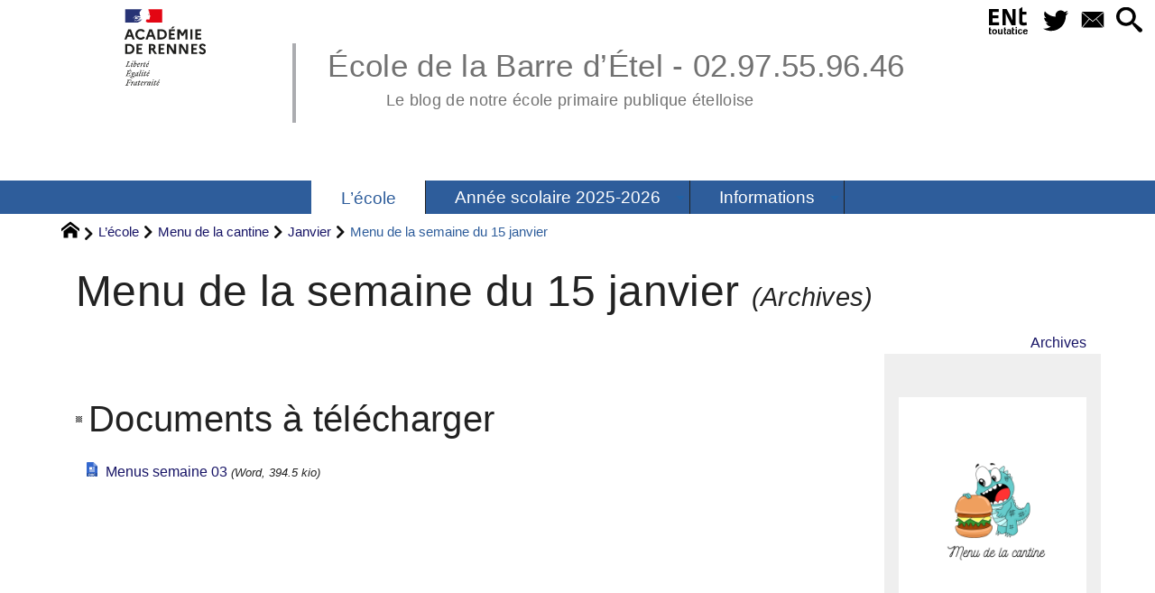

--- FILE ---
content_type: text/html; charset=utf-8
request_url: https://ecoledelabarre-etel.ac-rennes.fr/spip.php?article484
body_size: 25890
content:
<!DOCTYPE HTML>
<html xmlns="http://www.w3.org/1999/xhtml" lang="fr" xml:lang="fr" dir="ltr" prefix="og: http://ogp.me/ns#">
<head><meta charset="utf-8" />
<title>Menu de la semaine du 15&nbsp;janvier - École de la Barre d'Étel - 02.97.55.96.46</title>
<script type="text/javascript">
document.documentElement.className += ' hasJS';
</script>
<link rel='stylesheet' href='sites/ecoledelabarre-etel.ac-rennes.fr/local/cache-css/739f9eb0b4a0f4569d96f257845b1bc0.css?1765764303' type='text/css' /><script>
var mediabox_settings={"auto_detect":true,"ns":"box","tt_img":true,"sel_g":"#documents_portfolio a[type='image\/jpeg'],#documents_portfolio a[type='image\/png'],#documents_portfolio a[type='image\/gif']","sel_c":".mediabox","str_ssStart":"Diaporama","str_ssStop":"Arr\u00eater","str_cur":"{current}\/{total}","str_prev":"Pr\u00e9c\u00e9dent","str_next":"Suivant","str_close":"Fermer","str_loading":"Chargement\u2026","str_petc":"Taper \u2019Echap\u2019 pour fermer","str_dialTitDef":"Boite de dialogue","str_dialTitMed":"Affichage d\u2019un media","splash_url":"","lity":{"skin":"_simple-dark","maxWidth":"90%","maxHeight":"90%","minWidth":"400px","minHeight":"","slideshow_speed":"2500","opacite":"0.9","defaultCaptionState":"expanded"}};
</script>
<!-- insert_head_css -->
<style type="text/css">
/*<![CDATA[*/
#header {
position: relative;
background-image: url("https://ecoledelabarre-etel.ac-rennes.fr/sites/ecoledelabarre-etel.ac-rennes.fr/local/cache-vignettes/L8xH400/moton105-8001a.png?1745573351");
background-repeat: no-repeat;
background-position: top right;
display: block;
width: 100%;
background-size: cover;
}
@media screen and (min-width:1160px) {
#header {
padding-top: 200px;
}
}
#headerbackground {
position: absolute;
top: 0;
left: 0;
right: 0;
bottom: 0;
z-index: -1;
}
#header_inner {
position:relative;
min-height: 200px;
margin-top: -200px;
}
@media screen and (max-width: 1160px) {
#header_inner {
height: auto;
}
}
/*]]>*/
</style><script type='text/javascript' src='sites/ecoledelabarre-etel.ac-rennes.fr/local/cache-js/a8d728135ed98dff994af95006d475cb.js?1765749800'></script>
<!-- insert_head --><script type="text/javascript">/* <![CDATA[ */
function ancre_douce_init() {
if (typeof jQuery.localScroll=="function") {
jQuery.localScroll({autoscroll:false, hash:true, onAfter:function(anchor, settings){ 
jQuery(anchor).attr('tabindex', -1).on('blur focusout', function () {
// when focus leaves this element, 
// remove the tabindex attribute
jQuery(this).removeAttr('tabindex');
}).focus();
}});
}
}
if (window.jQuery) jQuery(document).ready(function() {
ancre_douce_init();
onAjaxLoad(ancre_douce_init);
});
/* ]]> */</script>
<link rel="alternate" type="application/json+oembed" href="https://ecoledelabarre-etel.ac-rennes.fr/oembed.api/?format=json&amp;url=https%3A%2F%2Fecoledelabarre-etel.ac-rennes.fr%2Fspip.php%3Farticle484" />
<meta property="og:title" content="Menu de la semaine du 15&nbsp;janvier" />
<meta property="og:type" content="article" />
<meta property="og:url" content="https://ecoledelabarre-etel.ac-rennes.fr/spip.php?article484" />
<meta property="og:site_name" content="&#201;cole de la Barre d&#039;&#201;tel - 02.97.55.96.46" />
<meta property="og:description" content="Site web de l&#039;école de la Barre à Étel" />
<meta property="og:locale" content="fr_FR" />
<meta name="twitter:card" content="summary_large_image" />
<meta name="twitter:url" content="https://ecoledelabarre-etel.ac-rennes.fr/spip.php?article484" />
<meta name="twitter:title" content="Menu de la semaine du 15&nbsp;janvier" />
<meta name="twitter:description" content="Site web de l&#039;école de la Barre à Étel" />
<meta name="viewport" content="width=device-width, initial-scale=1.0" />
<meta name="tdm-reservation" content="1" />
<meta name="description" content="Site web de l&#039;école de la Barre à Étel" />
<meta name="generator" content="SPIP 4.4.5 GIT [4.4: c0848b97]" />
<meta name="robots" content="index,follow" />
<link rel="canonical" href="https://ecoledelabarre-etel.ac-rennes.fr/spip.php?article484" />
<meta name="DC.title" content="Menu de la semaine du 15&nbsp;janvier" />
<meta name="MSSmartTagsPreventParsing" content="TRUE" />
<!-- Lien vers le backend pour navigateurs eclaires -->
<link rel="alternate" type="application/rss+xml" title="Syndiquer tout le site &#201;cole de la Barre d&#039;&#201;tel - 02.97.55.96.46" href="https://ecoledelabarre-etel.ac-rennes.fr/spip.php?page=backend" />
<link rel="alternate" type="application/rss+xml" title="Syndiquer cette rubrique : Janvier" href="https://ecoledelabarre-etel.ac-rennes.fr/spip.php?page=backend&amp;id_rubrique=104" />
<link rel="alternate" type="application/rss+xml" title="Syndiquer l’agenda &#201;cole de la Barre d&#039;&#201;tel - 02.97.55.96.46" href="https://ecoledelabarre-etel.ac-rennes.fr/spip.php?page=backendagenda" />
<link rel="shortcut icon" type="image/x-icon" href="https://ecoledelabarre-etel.ac-rennes.fr/spip.php?page=favicon.ico" />
</head>
<body class="portailcognac bodysecteur107 bodyrubrique104 bodyrubrique bodyarticle484 bodyarticle">
<div id="container">
<div id="shadow">
<header id="mainheader">
<div class="skip-links"><a class="skip-link" href="spip.php?article484#main">Aller au texte</a><a class="skip-link" href="spip.php?article484#menuhaut">Aller aux onglets</a><a class="skip-link" href="spip.php?article484#menusite">Aller au menu</a><a href="spip.php?article484#formulaire_recherche" class="skip-link js-modal" data-modal-prefix-class="sombre" data-modal-focus-id="formulaire_recherche" data-modal-content-id="cadre_recherche" data-modal-close-text="Fermer"
data-modal-close-title="Fermer" data-modal-title="Rechercher" role="button">Aller à la recherche</a><a class="skip-link" href="spip.php?article380">Politique d&#8217;accessibilité du site</a></div>
<a id="menu_de_la_semaine_du_15_janvier"></a>
<div id="header">
<div id="headerbackground"></div>
<div id="header_inner">
<div id="mobile-header">
<a id="responsive-menu-button" class="responsive-menu-button" href="#sidr-main"><svg class="svg-icon"><use xlink:href="plugins-dist/_plugins_soyezcreateurs_/soyezcreateurs/images/icones/picto-defs.svg#icon-menu"></use></svg><span>Menu de navigation</span></a>
<a id="responsive-menu-button-navigation" class="responsive-menu-button" href="#sidr-navigation"><svg class="svg-icon"><use xlink:href="plugins-dist/_plugins_soyezcreateurs_/soyezcreateurs/images/icones/picto-defs.svg#icon-menu"></use></svg><span>Menu de navigation</span></a>
</div><div id="cadre_outils">
<ul>
<li id="cadre_outil_ent"><a href="https://www.toutatice.fr/" title="ENT" onclick="window.open(this.href); return false;"><span class="icon icon-ENt_toutatice icon-lg texte-blanc"></span><span class="hide">ENT</span></a></li><li id="cadre_outil_twitter"><a href="https://twitter.com/acrennes" title="Twitter" target="_blank" rel="noopener noreferrer me"><svg class="svg-icon"><use xlink:href="plugins-dist/_plugins_soyezcreateurs_/soyezcreateurs/images/icones/picto-defs.svg#icon-tw"></use></svg><span class="hide">Twitter</span></a></li>
<li id="cadre_outil_envelope"><a href="#bandeaucontact" title="Contact"><svg class="svg-icon"><use xlink:href="plugins-dist/_plugins_soyezcreateurs_/soyezcreateurs/images/icones/picto-defs.svg#icon-envelope"></use></svg><span class="hide">Contact</span></a></li>
<li id="cadre_outil_search"><a href="spip.php?article484#formulaire_recherche" title="Aller à la recherche" class="js-modal" data-modal-prefix-class="sombre" data-modal-focus-id="formulaire_recherche" data-modal-content-id="cadre_recherche" data-modal-close-text="Fermer"
data-modal-close-title="Fermer" data-modal-title="Rechercher" role="button"><svg class="svg-icon"><use xlink:href="plugins-dist/_plugins_soyezcreateurs_/soyezcreateurs/images/icones/picto-defs.svg#icon-search"></use></svg><span class="hide">Aller à la recherche</span></a></li>
</ul>
</div><div id="logo">
<a href="./" title="Revenir à l’Accueil du site &#201;cole de la Barre d&#039;&#201;tel - 02.97.55.96.46">
<span>
<img src="sites/ecoledelabarre-etel.ac-rennes.fr/local/cache-vignettes/L169xH105/logo_academie_rennes-98872.svg?1756822740" width="169" height="105" alt="&#201;cole de la Barre d&#039;&#201;tel - 02.97.55.96.46" />
</span>
</a>
</div><h1 class="crayon meta-valeur-nom_site "><a href="https://ecoledelabarre-etel.ac-rennes.fr" title="Accueil">École de la Barre d&#8217;Étel - 02.97.55.96.46 <sub class="crayon meta-valeur-slogan_site ">Le blog de notre école primaire publique ételloise</sub></a></h1>
<div class="clearing">&nbsp;</div>
</div><!-- id="header_inner" -->
</div><!-- id="header" -->
<nav id="menuhaut" class="clear" aria-label="Menu principal">
<ul id="menuh" class="sf-menu">
<li class="menuh107 crayon rubrique-titre-107 "><strong>  <a href="spip.php?rubrique107" class="menua107" > <span>L&#8217;école</span></a></strong><ul>
<li><a href="spip.php?rubrique90" class="menua90" >  <span>Menu de la cantine</span></a></li>
<li><a href="spip.php?rubrique92" class="menua92" >  <span>Articles de presse</span></a></li>
<li><a href="spip.php?article617" class="menua116" >  <span>Conseil d&#8217;école</span></a></li>
<li><a href="spip.php?article495" class="menua114" >  <span>Plaquette de présentation 2025-2026</span></a></li>
</ul>
</li><li class="menuh85 crayon rubrique-titre-85 "><a href="spip.php?rubrique85" class="menua85" > <span>Année scolaire 2025-2026</span></a><ul>
<li><a href="spip.php?rubrique86" class="menua86" >  <span>PS-MS</span></a></li>
<li><a href="spip.php?rubrique87" class="menua87" >  <span>GS-CP-CE1-CE2</span></a></li>
<li><a href="spip.php?rubrique88" class="menua88" >  <span>CE1-CE2</span></a></li>
<li><a href="spip.php?rubrique89" class="menua89" >  <span>CM1-CM2</span></a></li>
</ul>
</li><li class="menuh11 crayon rubrique-titre-11 "><a href="spip.php?rubrique11" class="menua11"  title="Toutes les informations utiles &#224; l&#039;&#233;cole"> <span>Informations</span></a><ul>
<li><a href="spip.php?rubrique14" class="menua14" >  <span>Calendrier des vacances scolaires</span></a></li>
<li><a href="spip.php?rubrique18" class="menua18" >  <span>Garderie/Cantine 06.23.31.27.27</span></a></li>
<li><a href="spip.php?article350" class="menua54" >  <span>Comptes-rendus de réunions</span></a></li>
<li><a href="spip.php?article80" class="menua17" >  <span>Matériel</span></a></li>
<li><a href="spip.php?rubrique72" class="menua72" >  <span>Site WEB</span></a></li>
</ul>
</li>
<li class="cadre_recherche"> <div id="cadre_recherche" class="cadre_recherche">

<div itemscope itemtype="http://schema.org/WebSite">
<meta itemprop="url" content="https://ecoledelabarre-etel.ac-rennes.fr"/>
<form action='spip.php?page=recherche' role='search' method='get' id='form_rech' class='searchfrm' itemprop="potentialAction" itemscope itemtype="http://schema.org/SearchAction">
<meta itemprop="target" content="https://ecoledelabarre-etel.ac-rennes.fr/spip.php?page=recherche&amp;recherche={recherche}" />
	<input name="page" value="recherche" type="hidden"
>
	
	<label for="formulaire_recherche" title="Veuillez saisir votre recherche">Rechercher sur le site</label>
	<input itemprop="query-input" name='recherche' type='search' id='formulaire_recherche' class="searchfield" title="Veuillez saisir votre recherche" placeholder="Recherche ?" required="required" />
	<input type="submit" id="sendsearch" class="okfield form_submit" title="OK, Lancer la recherche" value="OK" />
</form>
</div>

</div></li>
</ul>
</nav></header>
<div id="maincontent">
<nav id="miettesdepain" aria-label="Fil d'Ariane">
<ul>
<li><a href="https://ecoledelabarre-etel.ac-rennes.fr" title="Revenir &#224; l&#039;Accueil du site"><svg class="svg-icon"><use xlink:href="plugins-dist/_plugins_soyezcreateurs_/soyezcreateurs/images/icones/picto-defs.svg#icon-home"></use></svg><span class="hide">Accueil</span></a></li>
<li><a href="spip.php?rubrique107">L&#8217;école</a></li>
<li><a href="spip.php?rubrique90">Menu de la cantine</a></li>
<li><a href="spip.php?rubrique104">Janvier</a></li>
<li>Menu de la semaine du 15&nbsp;janvier</li>
</ul>
</nav><div id="heading"><div class="cartouche surlignable">
<div class="titrepage"><h1 class="crayon article-titre-484 entry-title">Menu de la semaine du 15&nbsp;janvier <small><i>(Archives)</i></small></h1></div>
<div class="lienarchives pas_surlignable navstuff"><a href="spip.php?article484&amp;archive=oui" title="Consulter les articles archiv&#233;s">Archives</a></div>
</div></div>
<div id="contenu" class="surlignable">
<div id="content"><div class="texte">
<main id="main">
<div id="letexte" class="surlignable">
<div id="carto">
</div>
<div class="docjoints">
<h2>Documents à télécharger</h2>
<ul>
<li  style='list-style-image: url("/sites/ecoledelabarre-etel.ac-rennes.fr/local/cache-vignettes/L16xH16/doc-5980a.svg?1758064717");' class="crayon document-titre-1188 "><a href="sites/ecoledelabarre-etel.ac-rennes.fr/IMG/doc/menus_semaine_03-2.doc" title="T&#233;l&#233;chargement: Menus semaine 03 (Word, 394.5 kio)">Menus semaine 03</a> <i><small>(Word, 394.5 kio)</small></i></li>
</ul>
</div>
<!-- Forums -->
</div><!-- Fin de #LeTexte -->
</main>
</div><!-- Fin de .texte -->
<!-- Signatures petition -->
</div><!-- id="contenu" -->
</div><!-- id="content" -->
<nav aria-label="Menu de la section" id="navigation">
<div id="menu" class="navstuff">  
<img src="sites/ecoledelabarre-etel.ac-rennes.fr/local/cache-vignettes/L240xH339/rubon90-f8450.png?1745591478" class="logo_rubrique" alt="" width="240" height="339" />
<div class="espaceavant">
<ul>
<li id="menu_lien_accueil"><a id="menusite" href="./" title="Revenir à l’Accueil du site">Accueil</a></li>
</ul>
</div>
<div class="espaceavant">
<ul class="menuul107">
<li class="menuli90 smenu"><a href="spip.php?rubrique90" class="menua90" >  <span>Menu de la cantine</span></a><ul class="menuul90">
<li class="menuli108"><a href="spip.php?rubrique108" class="menua108" >  <span>Février</span></a></li>
<li class="menuli91"><a href="spip.php?rubrique91" class="menua91" >  <span>Septembre</span></a></li>
<li class="menuli102"><a href="spip.php?rubrique102" class="menua102" >  <span>Novembre</span></a></li>
<li class="menuli103"><a href="spip.php?rubrique103" class="menua103" >  <span>Décembre</span></a></li>
<li class="menuli104 encours"><strong> <a href="spip.php?rubrique104" class="menua104" >  <span>Janvier</span></a></strong></li>
<li class="menuli110"><a href="spip.php?rubrique110" class="menua110" >  <span>Mars</span></a></li>
<li class="menuli113"><a href="spip.php?rubrique113" class="menua113" >  <span>Juin</span></a></li>
</ul>
</li>
<li class="menuli92 smenu"><a href="spip.php?rubrique92" class="menua92" >  <span>Articles de presse</span></a><ul class="menuul92">
<li class="menuli93"><a href="spip.php?rubrique93" class="menua93" >  <span>2023-2024</span></a></li>
<li class="menuli118"><a href="spip.php?article559" class="menua118" >  <span>2024-2025</span></a></li>
</ul>
</li>
<li class="menuli116"><a href="spip.php?article617" class="menua116" >  <span>Conseil d&#8217;école</span></a></li>
<li class="menuli114"><a href="spip.php?article495" class="menua114" >  <span>Plaquette de présentation 2025-2026</span></a></li>
</ul>
</div>
</div><!-- id="menu" -->
</nav><!-- id="navigation" -->
<aside aria-label="Navigation secondaire" id="extra" class="navStuff">
<div class="rightmenu">
</div><!-- class="rightmenu"-->
<div class="centrer_div  rss_bottom">
<a href="https://ecoledelabarre-etel.ac-rennes.fr/?page=backend" title="Syndiquer tout le site"><img class="spip_logos" src="[data-uri]" width="36" height="15" alt="Flux RSS du site" /></a></div>
</aside><!-- id="extra" --></div><!-- id="maincontent" -->
<footer aria-label="Pied de page" id="footer"><div class="clearbottom clearfix">
<div id="footer_inner">
<nav aria-label="Menu transversal secondaire"><div id="menufooter"><ul><li class="menu_lien_plan"><a href="spip.php?page=plan" title="Tout le site sur une page">Plan du site Web</a></li>

<li class="menu_lien_sites"><a href="spip.php?page=site" title="Voir les sites r&#233;f&#233;renc&#233;s">Sites Web</a></li>


<li class="menu_lien_sigles"><a href="spip.php?page=sigles" title="Consulter le glossaire du site (sigles et définitions)">Définitions</a></li>
</ul></div></nav>
<div class="row text-center">
<div class="flexbox-wrap-space-around">
<div id="miniagenda" class="cadreinfo avec-padding">
</div>
</div>
</div>
<div class="bandeaupartenaires">


	<div class="flexbox-wrap-space-around">
	
		<div class="flexbox--center crayon site-nom_site-19 ">
			
			<a href="http://www.ac-rennes.fr/" class="spip_out" title="R&#233;gion acad&#233;mique de Bretagne"><img src="sites/ecoledelabarre-etel.ac-rennes.fr/local/cache-vignettes/L96xH60/siteon19-04ef3.jpg?1745573352" width="96" height="60" alt="R&#233;gion acad&#233;mique de Bretagne" loading="lazy" /></a>
		</div>
	
		<div class="flexbox--center crayon site-nom_site-18 ">
			
			<a href="http://www.mairie-etel.fr/" class="spip_out" title="Ville d&#039;Etel"><img src="sites/ecoledelabarre-etel.ac-rennes.fr/local/cache-vignettes/L189xH50/siteon18-133e5.png?1745573352" width="189" height="50" alt="Ville d&#039;Etel" loading="lazy" /></a>
		</div>
	
	</div>


</div><div id="bandeaucontact"><div id="informations" class="row">
<div id="coordonnees" class="avec-padding">
<div class="adresse flexbox-flex">
<svg class="svg-icon icon-lg icon-location" aria-hidden="true" focusable="false"><use xlink:href="plugins-dist/_plugins_soyezcreateurs_/soyezcreateurs/images/icones/picto-defs.svg#icon-location"></use></svg>
<p>
<span class="crayon meta-valeur-identite_extra__adresse ">15, rue de la Barre
</span><br />
<span class="crayon meta-valeur-identite_extra__code_postal ">56410</span> - <span class="crayon meta-valeur-identite_extra__ville ">Etel</span>
<br /><span class="crayon meta-valeur-identite_extra__pays ">France</span>
</p>
</div>
<div class="telephone flexbox-flex">
<svg class="svg-icon icon-lg icon-phone" aria-hidden="true" focusable="false"><use xlink:href="plugins-dist/_plugins_soyezcreateurs_/soyezcreateurs/images/icones/picto-defs.svg#icon-phone"></use></svg>
<p class="crayon meta-valeur-identite_extra__telephone ">
<a href="tel:02 97 55 96 46">02 97 55 96 46</a>
</p>
</div>
<div class="telephone flexbox-flex">
<svg class="svg-icon icon-lg icon-phone" aria-hidden="true" focusable="false"><use xlink:href="plugins-dist/_plugins_soyezcreateurs_/soyezcreateurs/images/icones/picto-defs.svg#icon-phone"></use></svg>
<p class="crayon meta-valeur-identite_extra__mobile ">
<a href="tel:Périscolaire : 06 23 31 27 27">P� �r is co la ir e: 06 23 31 27 27</a>
</p>
</div>
<div class="accueil flexbox-flex">
<svg class="svg-icon icon-lg icon-envelope" aria-hidden="true" focusable="false"><use xlink:href="plugins-dist/_plugins_soyezcreateurs_/soyezcreateurs/images/icones/picto-defs.svg#icon-envelope"></use></svg>
<p class="crayon meta-valeur-identite_extra__email_contact ">
<a href="mailto:ec.0561591a@ac-rennes.fr">ec.0561591a@ac-rennes.fr</a>
</p>
</div>
</div>
<div id="carte" class="avec-padding">
<div id="mapcarto_bc" class="carte_gis" style="width:100%; height:250px;"></div>
<script type="text/javascript">
var mapcarto_bc;
var jQgisloader;
(function (){
if (typeof jQuery.ajax == "undefined"){jQuery(init_gis);}else {init_gis();}
function init_gis(){
// Charger le javascript de GIS une seule fois si plusieurs carte
if (typeof jQgisloader=="undefined"){
jQgisloader = jQuery.ajax({url: 'sites/ecoledelabarre-etel.ac-rennes.fr/local/cache-js/jsdyn-javascript_gis_js-b982cfc3.js?1765749800', dataType: 'script', cache: true});
}
// et initialiser la carte (des que js GIS charge et des que DOM ready)
jQgisloader.done(function(){
jQuery(function(){
mapcarto_bc = new L.Map.Gis('mapcarto_bc',{
mapId: 'carto_bc',
callback: (typeof(callback_mapcarto_bc) === "function") ? callback_mapcarto_bc : false,
center: [47.651024,-3.201778],
zoom: 10,
scrollWheelZoom: false,
zoomControl: true,
fullscreenControl: false,
scaleControl: true,
overviewControl:false,
gestureHandling:false,
gestureHandlingOptions: {
text: {
touch: 'Utilisez deux doigts pour déplacer la carte',
scroll: 'Vous pouvez zoomer sur la carte à l’aide de CTRL + Molette de défilement',
scrollMac: 'Vous pouvez zoomer sur la carte à l’aide de ⌘ + Molette de défilement'
}
},
layersControl: true,
layersControlOptions: {
collapsed: true
},
noControl: false,
utiliser_bb: false,
affiche_points: true,
json_points:{
url: 'https://ecoledelabarre-etel.ac-rennes.fr/spip.php?page=gis_json',
objets: 'identite_carto',
limit: 500,
env: [],
titre: "",
description: "",
icone: ""
},
tooltip: false,
cluster: false,
clusterOptions: {
disableClusteringAtZoom: null,
showCoverageOnHover: false,
spiderfyOnMaxZoom: false,
maxClusterRadius: 80,
singleMarkerMode: false
},
pathStyles: null,
autocenterandzoom: true,
autocenter: false,
openId: false,
localize_visitor: false,
localize_visitor_zoom: 10,
centrer_fichier: true,
kml: false,
gpx: false,
geojson: false,
topojson: false,
options: []
});
});
});
}
})()
</script></div>
</div></div>
<div id="qrcode" class="centrer_div"><a href="https://ecoledelabarre-etel.ac-rennes.fr/484" title="Utilisez votre mobile pour scanner ce code barre et y télécharger le document ou le lien"><img src="sites/ecoledelabarre-etel.ac-rennes.fr/local/cache-qrcode/qrcode-e444a29b1b847321913702f847d6cfff.png" width="180" height="180" alt="qrcode:https://ecoledelabarre-etel.ac-rennes.fr/484"/></a></div>
<div id="footerbas">
<div id="copymentions"><abbr lang="en" title="Copyright">&copy;</abbr> 2025, École de la Barre d&#8217;Étel - 02.97.55.96.46<span class="navstuff">&nbsp;<img src="plugins-dist/_plugins_soyezcreateurs_/soyezcreateurs/images/1.png" alt="" width="1" height="1" /> <a href="spip.php?article381">Mentions légales</a></span></div>
<div id="droitsauteurs" class="navstuff">&nbsp;<img src="plugins-dist/_plugins_soyezcreateurs_/soyezcreateurs/images/1.png" alt="" width="1" height="1" /> </div>
<div id="w3cgohome" class="navstuff"><span class="crayon meta-valeur-soyezcreateurs__realisation ">Réalisation : <a href="https://www.pyrat.net/" title="Visiter le site du créateur de ce squelette">pyrat.net</a>
</span>&nbsp;<img src="plugins-dist/_plugins_soyezcreateurs_/soyezcreateurs/images/1.png" alt="" width="1" height="1" /> Squelette <a href='https://www.pyrat.net/' title='Visiter le site du créateur de ce squelette'>SoyezCréatifs</a> propulsé par <a href='https://www.spip.net/' title='Visiter le site de SPIP, logiciel de gestion de contenu web en licence libre GPL'>SPIP</a></div></div>
<div id="datemajsitefooter"><span>Dernière mise à jour du site : vendredi 21 novembre 2025</span></div></div><!-- id="footer_inner" -->
</div><!-- id="footer" -->
</footer>
</div><!-- id="shadow" -->
</div><!-- id="container" --><a class="retourtop triadeA" href="spip.php?article484#menu_de_la_semaine_du_15_janvier" title="Revenir en haut" aria-label="Revenir en haut"><svg class="svg-icon"><use xlink:href="plugins-dist/_plugins_soyezcreateurs_/soyezcreateurs/images/icones/picto-defs.svg#icon-chevron-thin-up"></use></svg><span class="hide">Revenir en haut</span></a>
<script src="sites/ecoledelabarre-etel.ac-rennes.fr/local/cache-js/jsdyn-javascripts_js-d9ba867e.js?1765749801" type="text/javascript"></script>
<script src="plugins-dist/_plugins_soyezcreateurs_/sidr/javascript/jquery.sidr.js?1737709203" type="text/javascript"></script>
<script type="text/javascript">/* <![CDATA[ */
jQuery(document).ready(function() {
if (jQuery('#responsive-menu-button').length > 0) {
jQuery("#responsive-menu-button").sidr({
name: "sidr-main",
source: "#menuhaut"
});
}
if (jQuery('#responsive-menu-button-navigation').length > 0) {
jQuery("#responsive-menu-button-navigation").sidr({
name: "sidr-navigation",
source: "#menu",
side: "right"
});
}
// Nécessaire pour IE11 (cf https://stackoverflow.com/questions/57725326/javascript-onload-not-firing-in-ie11)
if (!!window.MSInputMethodContext && !!document.documentMode) {
jQuery(window).trigger('load');
}
});
/* ]]> */</script>
<!-- Stats SPIP-JS -->
<script type="text/javascript">
(function() {
var w=window,d=document,r="",g=d.createElement('script'),s=d.getElementsByTagName('script')[0];
try{r=w.top.document.referrer}catch(Y){if(w.parent){try{r=w.parent.document.referrer}catch(X){r=""}}}if(r===""){r=d.referrer}
g.type='text/javascript';g.defer=true;g.async=true;g.src="//ecoledelabarre-etel.ac-rennes.fr/spip.php?action=statsjs&c=eyJpZF9hcnRpY2xlIjoiNDg0In0="+"&r="+encodeURIComponent(r);s.parentNode.insertBefore(g,s);
})();
</script></body>
</html>

--- FILE ---
content_type: image/svg+xml
request_url: https://ecoledelabarre-etel.ac-rennes.fr/sites/ecoledelabarre-etel.ac-rennes.fr/local/cache-vignettes/L16xH16/doc-5980a.svg?1758064717
body_size: 4700
content:
<svg xmlns="http://www.w3.org/2000/svg" viewBox="0 0 64 64" width="16" height="16">
 <g>
  <path d="m 10.672 0 c -1.375 0 -2.672 1.355 -2.672 2.789 l 0 58.42 c 0 1.355 1.375 2.789 2.672 2.789 l 42.656 0 c 1.297 0 2.672 -1.434 2.672 -2.789 l 0 -43.21 l -18 -18 m -27.328 0" style="fill:#3468ce;fill-opacity:1;stroke:none;fill-rule:nonzero"/>
  <path d="m 42 18 l 14 14 l 0 -14 m -14 0" style="fill:#000;fill-opacity:0.196;stroke:none;fill-rule:nonzero"/>
  <path d="m 38 0 l 17.984 18 l -15.227 0 c -1.348 0 -2.758 -1.426 -2.758 -2.773 m 0 -15.227" style="fill:#fff;fill-opacity:0.392;stroke:none;fill-rule:nonzero"/>
  <path d="m 20 22 l 12 0 l 0 10 l -12 0 m 0 -10" style="fill:#f9f9f9;fill-opacity:1;stroke:none;fill-rule:evenodd"/>
  <path d="m 34 22 l 10 0 l 0 2 l -10 0 m 0 -2" style="fill:#f9f9f9;fill-opacity:1;stroke:none;fill-rule:evenodd"/>
  <path d="m 8 48 l 0 13.336 c 0 1.297 1.375 2.664 2.664 2.664 l 42.672 0 c 1.289 0 2.664 -1.367 2.664 -2.664 l 0 -13.336 m -48 0" style="fill:#000;fill-opacity:0.196;stroke:none;fill-rule:nonzero"/>
  <path d="m 34 26 l 10 0 l 0 2 l -10 0 m 0 -2" style="fill:#f9f9f9;fill-opacity:1;stroke:none;fill-rule:evenodd"/>
  <path d="m 20.387 60.15 c 0.066 0.016 0.141 0.016 0.223 0.016 c 0.074 0 0.148 0 0.215 0 c 0.559 0 1.02 -0.09 1.391 -0.281 c 0.387 -0.18 0.691 -0.434 0.91 -0.762 c 0.242 -0.324 0.406 -0.707 0.496 -1.145 c 0.105 -0.453 0.164 -0.945 0.164 -1.48 c 0 -0.461 -0.043 -0.914 -0.125 -1.359 c -0.082 -0.434 -0.211 -0.82 -0.418 -1.156 c -0.199 -0.34 -0.469 -0.602 -0.805 -0.801 c -0.348 -0.211 -0.793 -0.313 -1.332 -0.313 c -0.109 0 -0.223 0 -0.363 0.02 c -0.133 0 -0.246 0.008 -0.355 0.031 l 0 7.23 m 5.875 -3.652 c 0 0.996 -0.148 1.852 -0.438 2.559 c -0.277 0.699 -0.664 1.266 -1.168 1.703 c -0.5 0.441 -1.109 0.762 -1.809 0.969 c -0.684 0.199 -1.449 0.297 -2.277 0.297 c -0.438 0 -0.875 -0.016 -1.293 -0.066 c -0.41 -0.031 -0.855 -0.098 -1.332 -0.188 l 0 -10.504 c 0.559 -0.109 1.078 -0.172 1.57 -0.207 c 0.484 -0.031 0.945 -0.059 1.367 -0.059 c 0.805 0 1.547 0.109 2.203 0.313 c 0.676 0.215 1.242 0.543 1.711 0.996 c 0.461 0.438 0.813 1.012 1.07 1.703 c 0.262 0.684 0.395 1.512 0.395 2.484" style="fill:#fff;fill-opacity:1;stroke:none;fill-rule:nonzero"/>
  <path d="m 29.813 56.5 c 0 0.527 0.016 1.02 0.059 1.48 c 0.059 0.453 0.148 0.848 0.281 1.184 c 0.148 0.336 0.344 0.602 0.59 0.797 c 0.254 0.199 0.594 0.297 1.012 0.297 c 0.41 0 0.742 -0.098 0.996 -0.297 c 0.262 -0.195 0.461 -0.461 0.594 -0.797 c 0.145 -0.352 0.238 -0.746 0.277 -1.199 c 0.051 -0.453 0.082 -0.938 0.082 -1.465 c 0 -0.52 -0.031 -1 -0.082 -1.457 c -0.039 -0.469 -0.133 -0.863 -0.277 -1.199 c -0.133 -0.34 -0.324 -0.602 -0.578 -0.797 c -0.246 -0.199 -0.582 -0.297 -1.012 -0.297 c -0.418 0 -0.758 0.098 -1.012 0.297 c -0.246 0.195 -0.441 0.469 -0.59 0.813 c -0.133 0.336 -0.223 0.73 -0.281 1.184 c -0.039 0.453 -0.059 0.938 -0.059 1.457 m -2.484 0 c 0 -1.852 0.395 -3.25 1.18 -4.188 c 0.781 -0.953 1.855 -1.422 3.246 -1.422 c 1.449 0 2.543 0.469 3.301 1.422 c 0.746 0.938 1.125 2.336 1.125 4.188 c 0 1.859 -0.379 3.258 -1.152 4.211 c -0.766 0.938 -1.852 1.406 -3.246 1.406 c -1.449 0 -2.551 -0.469 -3.316 -1.406 c -0.758 -0.953 -1.137 -2.352 -1.137 -4.211" style="fill:#fff;fill-opacity:1;stroke:none;fill-rule:nonzero"/>
  <path d="m 42.586 62.12 c -1.727 0 -3.051 -0.484 -3.965 -1.465 c -0.91 -0.969 -1.371 -2.352 -1.371 -4.152 c 0 -0.887 0.141 -1.688 0.418 -2.379 c 0.281 -0.699 0.668 -1.281 1.152 -1.758 c 0.5 -0.484 1.094 -0.848 1.77 -1.094 c 0.68 -0.254 1.43 -0.379 2.234 -0.379 c 0.438 0 0.832 0.031 1.176 0.098 c 0.355 0.059 0.668 0.133 0.93 0.215 c 0.266 0.082 0.488 0.164 0.66 0.254 c 0.18 0.098 0.32 0.164 0.41 0.215 l -0.633 1.703 c -0.305 -0.172 -0.676 -0.32 -1.109 -0.438 c -0.422 -0.121 -0.914 -0.188 -1.473 -0.188 c -0.379 0 -0.758 0.066 -1.129 0.188 c -0.352 0.117 -0.68 0.32 -0.969 0.609 c -0.281 0.281 -0.512 0.656 -0.699 1.125 c -0.172 0.48 -0.254 1.07 -0.254 1.777 c 0 1.227 0.238 2.172 0.715 2.832 c 0.484 0.648 1.281 0.977 2.375 0.977 c 0.633 0 1.16 -0.066 1.57 -0.188 c 0.422 -0.133 0.758 -0.258 1.012 -0.387 l 0.617 1.684 c -0.344 0.191 -0.813 0.363 -1.414 0.52 c -0.574 0.156 -1.25 0.23 -2.023 0.23" style="fill:#fff;fill-opacity:1;stroke:none;fill-rule:nonzero"/>
  <path d="m 34 30 l 10 0 l 0 2 l -10 0 m 0 -2" style="fill:#f9f9f9;fill-opacity:1;stroke:none;fill-rule:evenodd"/>
  <path d="m 20 34 l 24 0 l 0 2 l -24 0 m 0 -2" style="fill:#f9f9f9;fill-opacity:1;stroke:none;fill-rule:evenodd"/>
  <path d="m 20 38 l 24 0 l 0 2 l -24 0 m 0 -2" style="fill:#f9f9f9;fill-opacity:1;stroke:none;fill-rule:evenodd"/>
  <path d="m 20 42 l 24 0 l 0 2 l -24 0 m 0 -2" style="fill:#f9f9f9;fill-opacity:1;stroke:none;fill-rule:evenodd"/>
 </g>
</svg>
